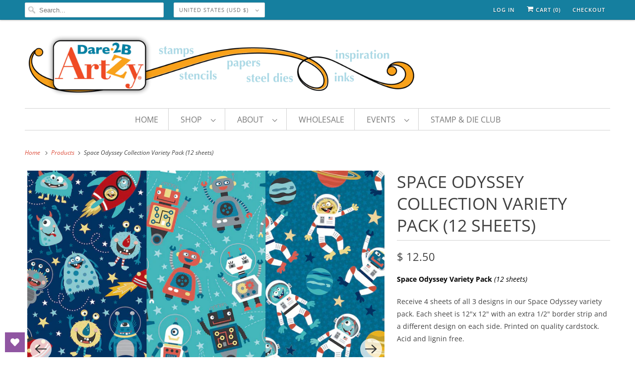

--- FILE ---
content_type: text/javascript; charset=utf-8
request_url: https://dare2bartzy.com/products/space-odyssey-variety-pack-12-sheets.js
body_size: 1273
content:
{"id":7490708013305,"title":"Space Odyssey Collection Variety Pack (12 sheets)","handle":"space-odyssey-variety-pack-12-sheets","description":"\u003cp\u003e\u003cspan style=\"color: #666666;\" color=\"#002000\" data-mce-style=\"color: #666666;\"\u003e\u003cspan style=\"color: #000000;\"\u003e\u003cstrong\u003eSpace Odyssey Variety Pack\u003c\/strong\u003e\u003c\/span\u003e\u003cem\u003e\u003cspan style=\"color: #000000;\"\u003e (12 sheets)\u003c\/span\u003e\u003cstrong\u003e\u003cbr\u003e\u003c\/strong\u003e\u003c\/em\u003e\u003c\/span\u003e\u003c\/p\u003e\n\u003cp\u003e\u003cspan\u003eReceive 4 sheets of all 3 designs in our Space Odyssey variety pack. Each sheet is 12\"x 12\" with an extra 1\/2\" border strip and a different design on each side. Printed on quality cardstock. Acid and lignin free.\u003c\/span\u003e\u003c\/p\u003e\n\u003cp\u003e\u003cspan mce-data-marked=\"1\"\u003e\u003cstrong\u003ePapers included:\u003c\/strong\u003e \u003cspan style=\"color: #2b00ff;\"\u003e\u003ca href=\"https:\/\/dare2bartzy.com\/collections\/space-odyssey\/products\/monstronaunts-paper-pack-15-sheets\" style=\"color: #2b00ff;\"\u003ePP1113 Monstronauts Paper\u003c\/a\u003e, \u003ca href=\"https:\/\/dare2bartzy.com\/products\/space-bots-paper-pack-15-sheets?_pos=1\u0026amp;_sid=576c3b281\u0026amp;_ss=r\" title=\"Space Bots Paper\" style=\"color: #2b00ff;\"\u003ePP1113 Space Bots Paper\u003c\/a\u003e, \u003ca href=\"https:\/\/dare2bartzy.com\/products\/cosmic-creatures-paper-pack-15-sheets-1?_pos=3\u0026amp;_sid=9e9776559\u0026amp;_ss=r\" title=\"Cosmic Creatures Paper\" style=\"color: #2b00ff;\"\u003ePP1112 Cosmic Creatures Paper\u003c\/a\u003e\u003c\/span\u003e\u003c\/span\u003e\u003c\/p\u003e\n\u003cp\u003e\u003cspan\u003eThe following stamp and die sets coordinate with this beautiful collection of papers!\u003c\/span\u003e\u003c\/p\u003e\n\u003cp\u003e\u003cspan style=\"color: #666666;\" data-mce-style=\"color: #666666;\"\u003e\u003cstrong\u003e\u003cspan style=\"color: #000000;\"\u003eCoordinating Products:\u003c\/span\u003e\u003cbr\u003e\u003cspan style=\"color: #2b00ff;\"\u003e\u003ca href=\"https:\/\/dare2bartzy.com\/products\/monstronauts-stamp-set?_pos=1\u0026amp;_sid=585b143a3\u0026amp;_ss=r\" title=\"Monstronauts stamp\" style=\"color: #2b00ff;\"\u003eMonstronauts stamp\u003c\/a\u003e, \u003ca href=\"https:\/\/dare2bartzy.com\/products\/monstronauts-die?_pos=1\u0026amp;_sid=9417f2cd5\u0026amp;_ss=r\" title=\"Monstronauts Die\" style=\"color: #2b00ff;\"\u003eMonstronauts die\u003c\/a\u003e\u003c\/span\u003e\u003cbr\u003e\u003cspan style=\"color: #2b00ff;\"\u003e\u003ca title=\"Space Bots stamp\" href=\"https:\/\/dare2bartzy.com\/products\/space-robots-stamp-set?_pos=2\u0026amp;_sid=6a3903164\u0026amp;_ss=r\" style=\"color: #2b00ff;\"\u003eSpace Bots stamp\u003c\/a\u003e,\u003ca href=\"https:\/\/dare2bartzy.com\/products\/d174-space-robots-die\" title=\"Space Bots Die\" style=\"color: #2b00ff;\"\u003e Space Bots die\u003c\/a\u003e\u003c\/span\u003e\u003cbr\u003e\u003cspan style=\"color: #2b00ff;\"\u003e\u003ca href=\"https:\/\/dare2bartzy.com\/products\/cosmic-creatures-stamp-set?_pos=1\u0026amp;_sid=b62b78b69\u0026amp;_ss=r\" title=\"Cosmic Creatures stamp\" style=\"color: #2b00ff;\"\u003eCosmic Creatures stamp\u003c\/a\u003e, \u003ca title=\"Cosmic Creatures Die\" href=\"https:\/\/dare2bartzy.com\/products\/cosmic-creatures-die\" style=\"color: #2b00ff;\"\u003eCosmic Creatures die\u003c\/a\u003e\u003c\/span\u003e\u003c\/strong\u003e\u003c\/span\u003e\u003cspan style=\"color: #2b00ff;\" data-mce-style=\"color: #666666;\"\u003e\u003c\/span\u003e\u003c\/p\u003e\n\u003cp\u003e\u003cspan style=\"color: #000000;\" data-mce-style=\"color: #666666;\"\u003eSKU: PPV1100 \u003c\/span\u003e\u003c\/p\u003e\n\u003cp\u003e\u003cspan style=\"color: #ff2a00;\" data-mce-style=\"color: #666666;\"\u003eStamps and Dies Sold Separately\u003c\/span\u003e\u003c\/p\u003e","published_at":"2022-01-14T14:08:30-06:00","created_at":"2021-12-20T16:44:08-06:00","vendor":"Dare 2B Artzy","type":"Paper","tags":["January 2022","paper","Paper Collection","paper collections","paper pack","space","space monsters","Space odyssey","space robots","Space ship","spaceodyssey","spacerobots","spaceship","variety","variety pack","What's New"],"price":1250,"price_min":1250,"price_max":1250,"available":true,"price_varies":false,"compare_at_price":null,"compare_at_price_min":0,"compare_at_price_max":0,"compare_at_price_varies":false,"variants":[{"id":42215478362361,"title":"PPV1100 Space Odyssey Variety Pack","option1":"PPV1100 Space Odyssey Variety Pack","option2":null,"option3":null,"sku":"PPV1100","requires_shipping":true,"taxable":true,"featured_image":{"id":36377506447609,"product_id":7490708013305,"position":1,"created_at":"2021-12-20T16:46:29-06:00","updated_at":"2021-12-20T16:46:30-06:00","alt":"12x12 scrapbook paper pack including three different papers from the collection, Space Odyssey, from Dare 2B Artzy. ","width":1024,"height":1024,"src":"https:\/\/cdn.shopify.com\/s\/files\/1\/0460\/6825\/products\/OutofthisWorld_Variety_WEB.jpg?v=1640040390","variant_ids":[42215478362361]},"available":true,"name":"Space Odyssey Collection Variety Pack (12 sheets) - PPV1100 Space Odyssey Variety Pack","public_title":"PPV1100 Space Odyssey Variety Pack","options":["PPV1100 Space Odyssey Variety Pack"],"price":1250,"weight":255,"compare_at_price":null,"inventory_quantity":-2,"inventory_management":null,"inventory_policy":"continue","barcode":"742939842022","featured_media":{"alt":"12x12 scrapbook paper pack including three different papers from the collection, Space Odyssey, from Dare 2B Artzy. ","id":28928929923321,"position":1,"preview_image":{"aspect_ratio":1.0,"height":1024,"width":1024,"src":"https:\/\/cdn.shopify.com\/s\/files\/1\/0460\/6825\/products\/OutofthisWorld_Variety_WEB.jpg?v=1640040390"}},"requires_selling_plan":false,"selling_plan_allocations":[]}],"images":["\/\/cdn.shopify.com\/s\/files\/1\/0460\/6825\/products\/OutofthisWorld_Variety_WEB.jpg?v=1640040390","\/\/cdn.shopify.com\/s\/files\/1\/0460\/6825\/products\/SpaceOdyssey_Scrap_CAT.png?v=1643235375","\/\/cdn.shopify.com\/s\/files\/1\/0460\/6825\/products\/22351S_Monstronauts_WEB.jpg?v=1643235389","\/\/cdn.shopify.com\/s\/files\/1\/0460\/6825\/products\/22352S_spacebot_Slimline_WEB.png?v=1643235399","\/\/cdn.shopify.com\/s\/files\/1\/0460\/6825\/products\/21350S_CosmicCreatures_Collins_TriFold_web_b189d8fc-9723-4c1d-840a-aa1008fc1d77.jpg?v=1643235418"],"featured_image":"\/\/cdn.shopify.com\/s\/files\/1\/0460\/6825\/products\/OutofthisWorld_Variety_WEB.jpg?v=1640040390","options":[{"name":"Title","position":1,"values":["PPV1100 Space Odyssey Variety Pack"]}],"url":"\/products\/space-odyssey-variety-pack-12-sheets","media":[{"alt":"12x12 scrapbook paper pack including three different papers from the collection, Space Odyssey, from Dare 2B Artzy. ","id":28928929923321,"position":1,"preview_image":{"aspect_ratio":1.0,"height":1024,"width":1024,"src":"https:\/\/cdn.shopify.com\/s\/files\/1\/0460\/6825\/products\/OutofthisWorld_Variety_WEB.jpg?v=1640040390"},"aspect_ratio":1.0,"height":1024,"media_type":"image","src":"https:\/\/cdn.shopify.com\/s\/files\/1\/0460\/6825\/products\/OutofthisWorld_Variety_WEB.jpg?v=1640040390","width":1024},{"alt":"Scrapbook page using the collection Space Odyssey from Dare2B Artzy.","id":29086120411385,"position":2,"preview_image":{"aspect_ratio":1.0,"height":3080,"width":3080,"src":"https:\/\/cdn.shopify.com\/s\/files\/1\/0460\/6825\/products\/SpaceOdyssey_Scrap_CAT.png?v=1643235375"},"aspect_ratio":1.0,"height":3080,"media_type":"image","src":"https:\/\/cdn.shopify.com\/s\/files\/1\/0460\/6825\/products\/SpaceOdyssey_Scrap_CAT.png?v=1643235375","width":3080},{"alt":"Handmade card using the collection Space Odyssey from Dare 2B Artzy.","id":29086121197817,"position":3,"preview_image":{"aspect_ratio":1.0,"height":1024,"width":1024,"src":"https:\/\/cdn.shopify.com\/s\/files\/1\/0460\/6825\/products\/22351S_Monstronauts_WEB.jpg?v=1643235389"},"aspect_ratio":1.0,"height":1024,"media_type":"image","src":"https:\/\/cdn.shopify.com\/s\/files\/1\/0460\/6825\/products\/22351S_Monstronauts_WEB.jpg?v=1643235389","width":1024},{"alt":"Handmade card using the collection Space Odyssey from Dare 2B Artzy.","id":29086122279161,"position":4,"preview_image":{"aspect_ratio":2.427,"height":422,"width":1024,"src":"https:\/\/cdn.shopify.com\/s\/files\/1\/0460\/6825\/products\/22352S_spacebot_Slimline_WEB.png?v=1643235399"},"aspect_ratio":2.427,"height":422,"media_type":"image","src":"https:\/\/cdn.shopify.com\/s\/files\/1\/0460\/6825\/products\/22352S_spacebot_Slimline_WEB.png?v=1643235399","width":1024},{"alt":"Handmade card using the collection Space Odyssey from Dare 2B Artzy.","id":29086123360505,"position":5,"preview_image":{"aspect_ratio":0.667,"height":1536,"width":1024,"src":"https:\/\/cdn.shopify.com\/s\/files\/1\/0460\/6825\/products\/21350S_CosmicCreatures_Collins_TriFold_web_b189d8fc-9723-4c1d-840a-aa1008fc1d77.jpg?v=1643235418"},"aspect_ratio":0.667,"height":1536,"media_type":"image","src":"https:\/\/cdn.shopify.com\/s\/files\/1\/0460\/6825\/products\/21350S_CosmicCreatures_Collins_TriFold_web_b189d8fc-9723-4c1d-840a-aa1008fc1d77.jpg?v=1643235418","width":1024}],"requires_selling_plan":false,"selling_plan_groups":[]}